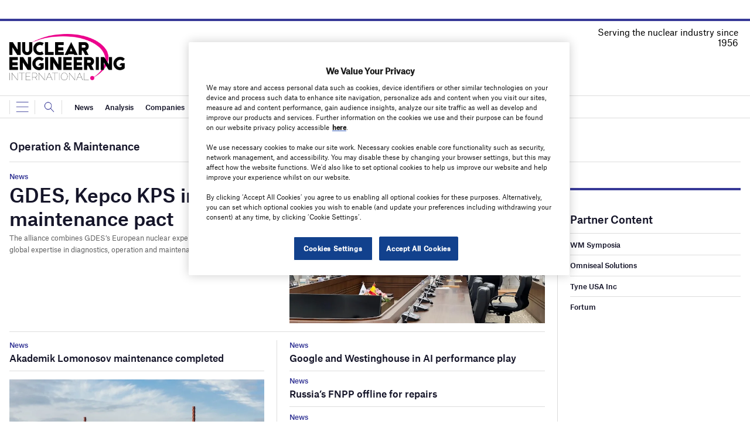

--- FILE ---
content_type: text/html; charset=utf-8
request_url: https://www.google.com/recaptcha/api2/anchor?ar=1&k=6LcjyIcUAAAAAHxgr_9sxzhGCxAjuNmo9c0RzZos&co=aHR0cHM6Ly93d3cubmVpbWFnYXppbmUuY29tOjQ0Mw..&hl=en&v=PoyoqOPhxBO7pBk68S4YbpHZ&size=normal&anchor-ms=20000&execute-ms=30000&cb=2lpstkn22d0n
body_size: 49140
content:
<!DOCTYPE HTML><html dir="ltr" lang="en"><head><meta http-equiv="Content-Type" content="text/html; charset=UTF-8">
<meta http-equiv="X-UA-Compatible" content="IE=edge">
<title>reCAPTCHA</title>
<style type="text/css">
/* cyrillic-ext */
@font-face {
  font-family: 'Roboto';
  font-style: normal;
  font-weight: 400;
  font-stretch: 100%;
  src: url(//fonts.gstatic.com/s/roboto/v48/KFO7CnqEu92Fr1ME7kSn66aGLdTylUAMa3GUBHMdazTgWw.woff2) format('woff2');
  unicode-range: U+0460-052F, U+1C80-1C8A, U+20B4, U+2DE0-2DFF, U+A640-A69F, U+FE2E-FE2F;
}
/* cyrillic */
@font-face {
  font-family: 'Roboto';
  font-style: normal;
  font-weight: 400;
  font-stretch: 100%;
  src: url(//fonts.gstatic.com/s/roboto/v48/KFO7CnqEu92Fr1ME7kSn66aGLdTylUAMa3iUBHMdazTgWw.woff2) format('woff2');
  unicode-range: U+0301, U+0400-045F, U+0490-0491, U+04B0-04B1, U+2116;
}
/* greek-ext */
@font-face {
  font-family: 'Roboto';
  font-style: normal;
  font-weight: 400;
  font-stretch: 100%;
  src: url(//fonts.gstatic.com/s/roboto/v48/KFO7CnqEu92Fr1ME7kSn66aGLdTylUAMa3CUBHMdazTgWw.woff2) format('woff2');
  unicode-range: U+1F00-1FFF;
}
/* greek */
@font-face {
  font-family: 'Roboto';
  font-style: normal;
  font-weight: 400;
  font-stretch: 100%;
  src: url(//fonts.gstatic.com/s/roboto/v48/KFO7CnqEu92Fr1ME7kSn66aGLdTylUAMa3-UBHMdazTgWw.woff2) format('woff2');
  unicode-range: U+0370-0377, U+037A-037F, U+0384-038A, U+038C, U+038E-03A1, U+03A3-03FF;
}
/* math */
@font-face {
  font-family: 'Roboto';
  font-style: normal;
  font-weight: 400;
  font-stretch: 100%;
  src: url(//fonts.gstatic.com/s/roboto/v48/KFO7CnqEu92Fr1ME7kSn66aGLdTylUAMawCUBHMdazTgWw.woff2) format('woff2');
  unicode-range: U+0302-0303, U+0305, U+0307-0308, U+0310, U+0312, U+0315, U+031A, U+0326-0327, U+032C, U+032F-0330, U+0332-0333, U+0338, U+033A, U+0346, U+034D, U+0391-03A1, U+03A3-03A9, U+03B1-03C9, U+03D1, U+03D5-03D6, U+03F0-03F1, U+03F4-03F5, U+2016-2017, U+2034-2038, U+203C, U+2040, U+2043, U+2047, U+2050, U+2057, U+205F, U+2070-2071, U+2074-208E, U+2090-209C, U+20D0-20DC, U+20E1, U+20E5-20EF, U+2100-2112, U+2114-2115, U+2117-2121, U+2123-214F, U+2190, U+2192, U+2194-21AE, U+21B0-21E5, U+21F1-21F2, U+21F4-2211, U+2213-2214, U+2216-22FF, U+2308-230B, U+2310, U+2319, U+231C-2321, U+2336-237A, U+237C, U+2395, U+239B-23B7, U+23D0, U+23DC-23E1, U+2474-2475, U+25AF, U+25B3, U+25B7, U+25BD, U+25C1, U+25CA, U+25CC, U+25FB, U+266D-266F, U+27C0-27FF, U+2900-2AFF, U+2B0E-2B11, U+2B30-2B4C, U+2BFE, U+3030, U+FF5B, U+FF5D, U+1D400-1D7FF, U+1EE00-1EEFF;
}
/* symbols */
@font-face {
  font-family: 'Roboto';
  font-style: normal;
  font-weight: 400;
  font-stretch: 100%;
  src: url(//fonts.gstatic.com/s/roboto/v48/KFO7CnqEu92Fr1ME7kSn66aGLdTylUAMaxKUBHMdazTgWw.woff2) format('woff2');
  unicode-range: U+0001-000C, U+000E-001F, U+007F-009F, U+20DD-20E0, U+20E2-20E4, U+2150-218F, U+2190, U+2192, U+2194-2199, U+21AF, U+21E6-21F0, U+21F3, U+2218-2219, U+2299, U+22C4-22C6, U+2300-243F, U+2440-244A, U+2460-24FF, U+25A0-27BF, U+2800-28FF, U+2921-2922, U+2981, U+29BF, U+29EB, U+2B00-2BFF, U+4DC0-4DFF, U+FFF9-FFFB, U+10140-1018E, U+10190-1019C, U+101A0, U+101D0-101FD, U+102E0-102FB, U+10E60-10E7E, U+1D2C0-1D2D3, U+1D2E0-1D37F, U+1F000-1F0FF, U+1F100-1F1AD, U+1F1E6-1F1FF, U+1F30D-1F30F, U+1F315, U+1F31C, U+1F31E, U+1F320-1F32C, U+1F336, U+1F378, U+1F37D, U+1F382, U+1F393-1F39F, U+1F3A7-1F3A8, U+1F3AC-1F3AF, U+1F3C2, U+1F3C4-1F3C6, U+1F3CA-1F3CE, U+1F3D4-1F3E0, U+1F3ED, U+1F3F1-1F3F3, U+1F3F5-1F3F7, U+1F408, U+1F415, U+1F41F, U+1F426, U+1F43F, U+1F441-1F442, U+1F444, U+1F446-1F449, U+1F44C-1F44E, U+1F453, U+1F46A, U+1F47D, U+1F4A3, U+1F4B0, U+1F4B3, U+1F4B9, U+1F4BB, U+1F4BF, U+1F4C8-1F4CB, U+1F4D6, U+1F4DA, U+1F4DF, U+1F4E3-1F4E6, U+1F4EA-1F4ED, U+1F4F7, U+1F4F9-1F4FB, U+1F4FD-1F4FE, U+1F503, U+1F507-1F50B, U+1F50D, U+1F512-1F513, U+1F53E-1F54A, U+1F54F-1F5FA, U+1F610, U+1F650-1F67F, U+1F687, U+1F68D, U+1F691, U+1F694, U+1F698, U+1F6AD, U+1F6B2, U+1F6B9-1F6BA, U+1F6BC, U+1F6C6-1F6CF, U+1F6D3-1F6D7, U+1F6E0-1F6EA, U+1F6F0-1F6F3, U+1F6F7-1F6FC, U+1F700-1F7FF, U+1F800-1F80B, U+1F810-1F847, U+1F850-1F859, U+1F860-1F887, U+1F890-1F8AD, U+1F8B0-1F8BB, U+1F8C0-1F8C1, U+1F900-1F90B, U+1F93B, U+1F946, U+1F984, U+1F996, U+1F9E9, U+1FA00-1FA6F, U+1FA70-1FA7C, U+1FA80-1FA89, U+1FA8F-1FAC6, U+1FACE-1FADC, U+1FADF-1FAE9, U+1FAF0-1FAF8, U+1FB00-1FBFF;
}
/* vietnamese */
@font-face {
  font-family: 'Roboto';
  font-style: normal;
  font-weight: 400;
  font-stretch: 100%;
  src: url(//fonts.gstatic.com/s/roboto/v48/KFO7CnqEu92Fr1ME7kSn66aGLdTylUAMa3OUBHMdazTgWw.woff2) format('woff2');
  unicode-range: U+0102-0103, U+0110-0111, U+0128-0129, U+0168-0169, U+01A0-01A1, U+01AF-01B0, U+0300-0301, U+0303-0304, U+0308-0309, U+0323, U+0329, U+1EA0-1EF9, U+20AB;
}
/* latin-ext */
@font-face {
  font-family: 'Roboto';
  font-style: normal;
  font-weight: 400;
  font-stretch: 100%;
  src: url(//fonts.gstatic.com/s/roboto/v48/KFO7CnqEu92Fr1ME7kSn66aGLdTylUAMa3KUBHMdazTgWw.woff2) format('woff2');
  unicode-range: U+0100-02BA, U+02BD-02C5, U+02C7-02CC, U+02CE-02D7, U+02DD-02FF, U+0304, U+0308, U+0329, U+1D00-1DBF, U+1E00-1E9F, U+1EF2-1EFF, U+2020, U+20A0-20AB, U+20AD-20C0, U+2113, U+2C60-2C7F, U+A720-A7FF;
}
/* latin */
@font-face {
  font-family: 'Roboto';
  font-style: normal;
  font-weight: 400;
  font-stretch: 100%;
  src: url(//fonts.gstatic.com/s/roboto/v48/KFO7CnqEu92Fr1ME7kSn66aGLdTylUAMa3yUBHMdazQ.woff2) format('woff2');
  unicode-range: U+0000-00FF, U+0131, U+0152-0153, U+02BB-02BC, U+02C6, U+02DA, U+02DC, U+0304, U+0308, U+0329, U+2000-206F, U+20AC, U+2122, U+2191, U+2193, U+2212, U+2215, U+FEFF, U+FFFD;
}
/* cyrillic-ext */
@font-face {
  font-family: 'Roboto';
  font-style: normal;
  font-weight: 500;
  font-stretch: 100%;
  src: url(//fonts.gstatic.com/s/roboto/v48/KFO7CnqEu92Fr1ME7kSn66aGLdTylUAMa3GUBHMdazTgWw.woff2) format('woff2');
  unicode-range: U+0460-052F, U+1C80-1C8A, U+20B4, U+2DE0-2DFF, U+A640-A69F, U+FE2E-FE2F;
}
/* cyrillic */
@font-face {
  font-family: 'Roboto';
  font-style: normal;
  font-weight: 500;
  font-stretch: 100%;
  src: url(//fonts.gstatic.com/s/roboto/v48/KFO7CnqEu92Fr1ME7kSn66aGLdTylUAMa3iUBHMdazTgWw.woff2) format('woff2');
  unicode-range: U+0301, U+0400-045F, U+0490-0491, U+04B0-04B1, U+2116;
}
/* greek-ext */
@font-face {
  font-family: 'Roboto';
  font-style: normal;
  font-weight: 500;
  font-stretch: 100%;
  src: url(//fonts.gstatic.com/s/roboto/v48/KFO7CnqEu92Fr1ME7kSn66aGLdTylUAMa3CUBHMdazTgWw.woff2) format('woff2');
  unicode-range: U+1F00-1FFF;
}
/* greek */
@font-face {
  font-family: 'Roboto';
  font-style: normal;
  font-weight: 500;
  font-stretch: 100%;
  src: url(//fonts.gstatic.com/s/roboto/v48/KFO7CnqEu92Fr1ME7kSn66aGLdTylUAMa3-UBHMdazTgWw.woff2) format('woff2');
  unicode-range: U+0370-0377, U+037A-037F, U+0384-038A, U+038C, U+038E-03A1, U+03A3-03FF;
}
/* math */
@font-face {
  font-family: 'Roboto';
  font-style: normal;
  font-weight: 500;
  font-stretch: 100%;
  src: url(//fonts.gstatic.com/s/roboto/v48/KFO7CnqEu92Fr1ME7kSn66aGLdTylUAMawCUBHMdazTgWw.woff2) format('woff2');
  unicode-range: U+0302-0303, U+0305, U+0307-0308, U+0310, U+0312, U+0315, U+031A, U+0326-0327, U+032C, U+032F-0330, U+0332-0333, U+0338, U+033A, U+0346, U+034D, U+0391-03A1, U+03A3-03A9, U+03B1-03C9, U+03D1, U+03D5-03D6, U+03F0-03F1, U+03F4-03F5, U+2016-2017, U+2034-2038, U+203C, U+2040, U+2043, U+2047, U+2050, U+2057, U+205F, U+2070-2071, U+2074-208E, U+2090-209C, U+20D0-20DC, U+20E1, U+20E5-20EF, U+2100-2112, U+2114-2115, U+2117-2121, U+2123-214F, U+2190, U+2192, U+2194-21AE, U+21B0-21E5, U+21F1-21F2, U+21F4-2211, U+2213-2214, U+2216-22FF, U+2308-230B, U+2310, U+2319, U+231C-2321, U+2336-237A, U+237C, U+2395, U+239B-23B7, U+23D0, U+23DC-23E1, U+2474-2475, U+25AF, U+25B3, U+25B7, U+25BD, U+25C1, U+25CA, U+25CC, U+25FB, U+266D-266F, U+27C0-27FF, U+2900-2AFF, U+2B0E-2B11, U+2B30-2B4C, U+2BFE, U+3030, U+FF5B, U+FF5D, U+1D400-1D7FF, U+1EE00-1EEFF;
}
/* symbols */
@font-face {
  font-family: 'Roboto';
  font-style: normal;
  font-weight: 500;
  font-stretch: 100%;
  src: url(//fonts.gstatic.com/s/roboto/v48/KFO7CnqEu92Fr1ME7kSn66aGLdTylUAMaxKUBHMdazTgWw.woff2) format('woff2');
  unicode-range: U+0001-000C, U+000E-001F, U+007F-009F, U+20DD-20E0, U+20E2-20E4, U+2150-218F, U+2190, U+2192, U+2194-2199, U+21AF, U+21E6-21F0, U+21F3, U+2218-2219, U+2299, U+22C4-22C6, U+2300-243F, U+2440-244A, U+2460-24FF, U+25A0-27BF, U+2800-28FF, U+2921-2922, U+2981, U+29BF, U+29EB, U+2B00-2BFF, U+4DC0-4DFF, U+FFF9-FFFB, U+10140-1018E, U+10190-1019C, U+101A0, U+101D0-101FD, U+102E0-102FB, U+10E60-10E7E, U+1D2C0-1D2D3, U+1D2E0-1D37F, U+1F000-1F0FF, U+1F100-1F1AD, U+1F1E6-1F1FF, U+1F30D-1F30F, U+1F315, U+1F31C, U+1F31E, U+1F320-1F32C, U+1F336, U+1F378, U+1F37D, U+1F382, U+1F393-1F39F, U+1F3A7-1F3A8, U+1F3AC-1F3AF, U+1F3C2, U+1F3C4-1F3C6, U+1F3CA-1F3CE, U+1F3D4-1F3E0, U+1F3ED, U+1F3F1-1F3F3, U+1F3F5-1F3F7, U+1F408, U+1F415, U+1F41F, U+1F426, U+1F43F, U+1F441-1F442, U+1F444, U+1F446-1F449, U+1F44C-1F44E, U+1F453, U+1F46A, U+1F47D, U+1F4A3, U+1F4B0, U+1F4B3, U+1F4B9, U+1F4BB, U+1F4BF, U+1F4C8-1F4CB, U+1F4D6, U+1F4DA, U+1F4DF, U+1F4E3-1F4E6, U+1F4EA-1F4ED, U+1F4F7, U+1F4F9-1F4FB, U+1F4FD-1F4FE, U+1F503, U+1F507-1F50B, U+1F50D, U+1F512-1F513, U+1F53E-1F54A, U+1F54F-1F5FA, U+1F610, U+1F650-1F67F, U+1F687, U+1F68D, U+1F691, U+1F694, U+1F698, U+1F6AD, U+1F6B2, U+1F6B9-1F6BA, U+1F6BC, U+1F6C6-1F6CF, U+1F6D3-1F6D7, U+1F6E0-1F6EA, U+1F6F0-1F6F3, U+1F6F7-1F6FC, U+1F700-1F7FF, U+1F800-1F80B, U+1F810-1F847, U+1F850-1F859, U+1F860-1F887, U+1F890-1F8AD, U+1F8B0-1F8BB, U+1F8C0-1F8C1, U+1F900-1F90B, U+1F93B, U+1F946, U+1F984, U+1F996, U+1F9E9, U+1FA00-1FA6F, U+1FA70-1FA7C, U+1FA80-1FA89, U+1FA8F-1FAC6, U+1FACE-1FADC, U+1FADF-1FAE9, U+1FAF0-1FAF8, U+1FB00-1FBFF;
}
/* vietnamese */
@font-face {
  font-family: 'Roboto';
  font-style: normal;
  font-weight: 500;
  font-stretch: 100%;
  src: url(//fonts.gstatic.com/s/roboto/v48/KFO7CnqEu92Fr1ME7kSn66aGLdTylUAMa3OUBHMdazTgWw.woff2) format('woff2');
  unicode-range: U+0102-0103, U+0110-0111, U+0128-0129, U+0168-0169, U+01A0-01A1, U+01AF-01B0, U+0300-0301, U+0303-0304, U+0308-0309, U+0323, U+0329, U+1EA0-1EF9, U+20AB;
}
/* latin-ext */
@font-face {
  font-family: 'Roboto';
  font-style: normal;
  font-weight: 500;
  font-stretch: 100%;
  src: url(//fonts.gstatic.com/s/roboto/v48/KFO7CnqEu92Fr1ME7kSn66aGLdTylUAMa3KUBHMdazTgWw.woff2) format('woff2');
  unicode-range: U+0100-02BA, U+02BD-02C5, U+02C7-02CC, U+02CE-02D7, U+02DD-02FF, U+0304, U+0308, U+0329, U+1D00-1DBF, U+1E00-1E9F, U+1EF2-1EFF, U+2020, U+20A0-20AB, U+20AD-20C0, U+2113, U+2C60-2C7F, U+A720-A7FF;
}
/* latin */
@font-face {
  font-family: 'Roboto';
  font-style: normal;
  font-weight: 500;
  font-stretch: 100%;
  src: url(//fonts.gstatic.com/s/roboto/v48/KFO7CnqEu92Fr1ME7kSn66aGLdTylUAMa3yUBHMdazQ.woff2) format('woff2');
  unicode-range: U+0000-00FF, U+0131, U+0152-0153, U+02BB-02BC, U+02C6, U+02DA, U+02DC, U+0304, U+0308, U+0329, U+2000-206F, U+20AC, U+2122, U+2191, U+2193, U+2212, U+2215, U+FEFF, U+FFFD;
}
/* cyrillic-ext */
@font-face {
  font-family: 'Roboto';
  font-style: normal;
  font-weight: 900;
  font-stretch: 100%;
  src: url(//fonts.gstatic.com/s/roboto/v48/KFO7CnqEu92Fr1ME7kSn66aGLdTylUAMa3GUBHMdazTgWw.woff2) format('woff2');
  unicode-range: U+0460-052F, U+1C80-1C8A, U+20B4, U+2DE0-2DFF, U+A640-A69F, U+FE2E-FE2F;
}
/* cyrillic */
@font-face {
  font-family: 'Roboto';
  font-style: normal;
  font-weight: 900;
  font-stretch: 100%;
  src: url(//fonts.gstatic.com/s/roboto/v48/KFO7CnqEu92Fr1ME7kSn66aGLdTylUAMa3iUBHMdazTgWw.woff2) format('woff2');
  unicode-range: U+0301, U+0400-045F, U+0490-0491, U+04B0-04B1, U+2116;
}
/* greek-ext */
@font-face {
  font-family: 'Roboto';
  font-style: normal;
  font-weight: 900;
  font-stretch: 100%;
  src: url(//fonts.gstatic.com/s/roboto/v48/KFO7CnqEu92Fr1ME7kSn66aGLdTylUAMa3CUBHMdazTgWw.woff2) format('woff2');
  unicode-range: U+1F00-1FFF;
}
/* greek */
@font-face {
  font-family: 'Roboto';
  font-style: normal;
  font-weight: 900;
  font-stretch: 100%;
  src: url(//fonts.gstatic.com/s/roboto/v48/KFO7CnqEu92Fr1ME7kSn66aGLdTylUAMa3-UBHMdazTgWw.woff2) format('woff2');
  unicode-range: U+0370-0377, U+037A-037F, U+0384-038A, U+038C, U+038E-03A1, U+03A3-03FF;
}
/* math */
@font-face {
  font-family: 'Roboto';
  font-style: normal;
  font-weight: 900;
  font-stretch: 100%;
  src: url(//fonts.gstatic.com/s/roboto/v48/KFO7CnqEu92Fr1ME7kSn66aGLdTylUAMawCUBHMdazTgWw.woff2) format('woff2');
  unicode-range: U+0302-0303, U+0305, U+0307-0308, U+0310, U+0312, U+0315, U+031A, U+0326-0327, U+032C, U+032F-0330, U+0332-0333, U+0338, U+033A, U+0346, U+034D, U+0391-03A1, U+03A3-03A9, U+03B1-03C9, U+03D1, U+03D5-03D6, U+03F0-03F1, U+03F4-03F5, U+2016-2017, U+2034-2038, U+203C, U+2040, U+2043, U+2047, U+2050, U+2057, U+205F, U+2070-2071, U+2074-208E, U+2090-209C, U+20D0-20DC, U+20E1, U+20E5-20EF, U+2100-2112, U+2114-2115, U+2117-2121, U+2123-214F, U+2190, U+2192, U+2194-21AE, U+21B0-21E5, U+21F1-21F2, U+21F4-2211, U+2213-2214, U+2216-22FF, U+2308-230B, U+2310, U+2319, U+231C-2321, U+2336-237A, U+237C, U+2395, U+239B-23B7, U+23D0, U+23DC-23E1, U+2474-2475, U+25AF, U+25B3, U+25B7, U+25BD, U+25C1, U+25CA, U+25CC, U+25FB, U+266D-266F, U+27C0-27FF, U+2900-2AFF, U+2B0E-2B11, U+2B30-2B4C, U+2BFE, U+3030, U+FF5B, U+FF5D, U+1D400-1D7FF, U+1EE00-1EEFF;
}
/* symbols */
@font-face {
  font-family: 'Roboto';
  font-style: normal;
  font-weight: 900;
  font-stretch: 100%;
  src: url(//fonts.gstatic.com/s/roboto/v48/KFO7CnqEu92Fr1ME7kSn66aGLdTylUAMaxKUBHMdazTgWw.woff2) format('woff2');
  unicode-range: U+0001-000C, U+000E-001F, U+007F-009F, U+20DD-20E0, U+20E2-20E4, U+2150-218F, U+2190, U+2192, U+2194-2199, U+21AF, U+21E6-21F0, U+21F3, U+2218-2219, U+2299, U+22C4-22C6, U+2300-243F, U+2440-244A, U+2460-24FF, U+25A0-27BF, U+2800-28FF, U+2921-2922, U+2981, U+29BF, U+29EB, U+2B00-2BFF, U+4DC0-4DFF, U+FFF9-FFFB, U+10140-1018E, U+10190-1019C, U+101A0, U+101D0-101FD, U+102E0-102FB, U+10E60-10E7E, U+1D2C0-1D2D3, U+1D2E0-1D37F, U+1F000-1F0FF, U+1F100-1F1AD, U+1F1E6-1F1FF, U+1F30D-1F30F, U+1F315, U+1F31C, U+1F31E, U+1F320-1F32C, U+1F336, U+1F378, U+1F37D, U+1F382, U+1F393-1F39F, U+1F3A7-1F3A8, U+1F3AC-1F3AF, U+1F3C2, U+1F3C4-1F3C6, U+1F3CA-1F3CE, U+1F3D4-1F3E0, U+1F3ED, U+1F3F1-1F3F3, U+1F3F5-1F3F7, U+1F408, U+1F415, U+1F41F, U+1F426, U+1F43F, U+1F441-1F442, U+1F444, U+1F446-1F449, U+1F44C-1F44E, U+1F453, U+1F46A, U+1F47D, U+1F4A3, U+1F4B0, U+1F4B3, U+1F4B9, U+1F4BB, U+1F4BF, U+1F4C8-1F4CB, U+1F4D6, U+1F4DA, U+1F4DF, U+1F4E3-1F4E6, U+1F4EA-1F4ED, U+1F4F7, U+1F4F9-1F4FB, U+1F4FD-1F4FE, U+1F503, U+1F507-1F50B, U+1F50D, U+1F512-1F513, U+1F53E-1F54A, U+1F54F-1F5FA, U+1F610, U+1F650-1F67F, U+1F687, U+1F68D, U+1F691, U+1F694, U+1F698, U+1F6AD, U+1F6B2, U+1F6B9-1F6BA, U+1F6BC, U+1F6C6-1F6CF, U+1F6D3-1F6D7, U+1F6E0-1F6EA, U+1F6F0-1F6F3, U+1F6F7-1F6FC, U+1F700-1F7FF, U+1F800-1F80B, U+1F810-1F847, U+1F850-1F859, U+1F860-1F887, U+1F890-1F8AD, U+1F8B0-1F8BB, U+1F8C0-1F8C1, U+1F900-1F90B, U+1F93B, U+1F946, U+1F984, U+1F996, U+1F9E9, U+1FA00-1FA6F, U+1FA70-1FA7C, U+1FA80-1FA89, U+1FA8F-1FAC6, U+1FACE-1FADC, U+1FADF-1FAE9, U+1FAF0-1FAF8, U+1FB00-1FBFF;
}
/* vietnamese */
@font-face {
  font-family: 'Roboto';
  font-style: normal;
  font-weight: 900;
  font-stretch: 100%;
  src: url(//fonts.gstatic.com/s/roboto/v48/KFO7CnqEu92Fr1ME7kSn66aGLdTylUAMa3OUBHMdazTgWw.woff2) format('woff2');
  unicode-range: U+0102-0103, U+0110-0111, U+0128-0129, U+0168-0169, U+01A0-01A1, U+01AF-01B0, U+0300-0301, U+0303-0304, U+0308-0309, U+0323, U+0329, U+1EA0-1EF9, U+20AB;
}
/* latin-ext */
@font-face {
  font-family: 'Roboto';
  font-style: normal;
  font-weight: 900;
  font-stretch: 100%;
  src: url(//fonts.gstatic.com/s/roboto/v48/KFO7CnqEu92Fr1ME7kSn66aGLdTylUAMa3KUBHMdazTgWw.woff2) format('woff2');
  unicode-range: U+0100-02BA, U+02BD-02C5, U+02C7-02CC, U+02CE-02D7, U+02DD-02FF, U+0304, U+0308, U+0329, U+1D00-1DBF, U+1E00-1E9F, U+1EF2-1EFF, U+2020, U+20A0-20AB, U+20AD-20C0, U+2113, U+2C60-2C7F, U+A720-A7FF;
}
/* latin */
@font-face {
  font-family: 'Roboto';
  font-style: normal;
  font-weight: 900;
  font-stretch: 100%;
  src: url(//fonts.gstatic.com/s/roboto/v48/KFO7CnqEu92Fr1ME7kSn66aGLdTylUAMa3yUBHMdazQ.woff2) format('woff2');
  unicode-range: U+0000-00FF, U+0131, U+0152-0153, U+02BB-02BC, U+02C6, U+02DA, U+02DC, U+0304, U+0308, U+0329, U+2000-206F, U+20AC, U+2122, U+2191, U+2193, U+2212, U+2215, U+FEFF, U+FFFD;
}

</style>
<link rel="stylesheet" type="text/css" href="https://www.gstatic.com/recaptcha/releases/PoyoqOPhxBO7pBk68S4YbpHZ/styles__ltr.css">
<script nonce="-GzeP6B0X3GSrM_a1duVqQ" type="text/javascript">window['__recaptcha_api'] = 'https://www.google.com/recaptcha/api2/';</script>
<script type="text/javascript" src="https://www.gstatic.com/recaptcha/releases/PoyoqOPhxBO7pBk68S4YbpHZ/recaptcha__en.js" nonce="-GzeP6B0X3GSrM_a1duVqQ">
      
    </script></head>
<body><div id="rc-anchor-alert" class="rc-anchor-alert"></div>
<input type="hidden" id="recaptcha-token" value="[base64]">
<script type="text/javascript" nonce="-GzeP6B0X3GSrM_a1duVqQ">
      recaptcha.anchor.Main.init("[\x22ainput\x22,[\x22bgdata\x22,\x22\x22,\[base64]/[base64]/[base64]/[base64]/[base64]/[base64]/KGcoTywyNTMsTy5PKSxVRyhPLEMpKTpnKE8sMjUzLEMpLE8pKSxsKSksTykpfSxieT1mdW5jdGlvbihDLE8sdSxsKXtmb3IobD0odT1SKEMpLDApO08+MDtPLS0pbD1sPDw4fFooQyk7ZyhDLHUsbCl9LFVHPWZ1bmN0aW9uKEMsTyl7Qy5pLmxlbmd0aD4xMDQ/[base64]/[base64]/[base64]/[base64]/[base64]/[base64]/[base64]\\u003d\x22,\[base64]\\u003d\\u003d\x22,\x22d8ObwqA4w69Zw73CscOsw6zCg3B6cRvDp8OdXllCX8KVw7c1HUXCisOPwpjCrAVFw5cifUkkwqYew7LCm8Kkwq8OwoLCu8O3wrxSwo4iw6JjB1/DpClzIBFnw7Y/VFRKHMK7wofDgBB5THUnwqLDjcKrNw8mNEYJwpDDpcKdw6bCosOwwrAGw4LDn8OZwptnUsKYw5HDrsKLwrbCgHNHw5jClMK8f8O/M8Kpw6DDpcORRcOpbDwNRgrDoSU/w7IqwrbDk03DqAzCncOKw5TDky3DscOcSQXDqhtnwq4/O8OrHkTDqFTCumtHJMOMFDbCpBFww4DCuxcKw5HChx/DoVtMwpJBfjo3woEUwp9QWCDDlUV5dcOiw4EVwr/DhsKEHMOyR8Klw5rDmsO/ZnBmw5bDncK0w4NOw5rCs3PCuMO2w4lKwrRsw4/DosOZw5kmQi7Cpjgrwp0xw67DucOQwocKNkZawpRhw4PDnRbCusOAw5Y6wqx7wqIYZcOwwp/[base64]/CisO7dT7CrzwVFcKDMELCp8O5w6c+McKfw6NIE8KPEMKyw6jDtMKawpTCssOxw7xWcMKIwqMsNSQQwprCtMOXMxJdeitTwpUPwopWYcKGcMK4w49zBMKKwrM9w51BwpbCsmo8w6Vow70VIXouwobCsER/YMOhw7Jrw74Lw7VzU8OHw5jDpsK/w4A8RMO7M0PDsgPDs8ORwr3DqE/CqHbDmcKTw6TCszvDui/DtAXDssKLwqHCv8OdAsKAw5M/[base64]/DgTDqcK7WHB1B8ODUQXDhcKmZMO/[base64]/wq0Uw5fCh1bClcKZI1jCu8KRbsK/N1fDv3rDlxJpwox5w5RewpbCo1vDgcKQV0zCgsOfKBzDigHDq28cw5vDuQcbwq8Jw4nCsRMbwot9XMKdMsK6wrLDjBcpw5XCucOoU8OSwqR1w5sWwqHCvH1VJXbDqVrChsKbw5DCuULDhl8eUig9OsKXwqlCwq3DgsK/w6/CpnHDtCYiwq01QcOnwoPDj8Khw6rCvxsWwoUJJMKzwp/ClsORQEgJw48HAsOUVMKDwqMOVTbDhGg/w7XCisK+XHUOL07Ck8KREMOnwojDicKaGMK6w4c2F8OCfxDDl1nDq8KJbMOGw4TCjsKgwrxqTgUBw6ZMWWnDicO5w4l7OQXDnxbCscKlw59FXRMjw6PCuUUOwp0mOwXCm8ONw4/ClmoVwr89wp7ComvDoABgw6TDszDDgsK7w50ZS8K2wrDDhWPDkT/[base64]/wpJUwqXCncOZw5JPw6N+w44Rw73CpQpzw4kKwpYBw7YVScKjVsKkTMKGw7oWNcKDw65af8O7w58UwqV0wrYxw5LCp8OvA8ONw63Cjzkywq5Yw44xfCBAw6jDp8KOwrbDnzPCo8O/ZMKBwpgzdMKCwqJhAHrCrsOGw5vCvxrCusOBOMKSw43CvEDCg8O3w78UwonDvC5beQsRUcO8woAzwrfCmsKRXcOowozCo8KdwrnCk8OtL2ACFcKWFMKeaQgYJGbCr2l4w4AIS3rDkcKmU8OIfsKCw70ow6DCuzJxwo/Cl8KzIsOAdxjDmMK2w6JdSQfCusKUaVR6wpIwfsOqw4Mdw6PDmCLCrw3CrCHDrMOQP8KNwqXDpgbDusKvwr7ClAlBEsOBA8Ksw4bDmnjCqcKresOHw6rCocK8Ln14wpHChlvDuhXCtEA/WcOnU1duHMOww6TDuMKua2zCjjrDuBLCh8Kvw794wrc9bsOdw7bDusKLw7ArwrBfIMOFbGhMwrNpUmnDh8OwfMONw5nCtkoPBwvCjhHCscKMw6DCmMKUw7LCrQ4Iw6bDo3zCjMOCw74awovCryFuCcOcGsOuwrrCu8OfLFDCqy0LwpPCoMOPwppzw7rDoE/DisKGQSE9Bi9bZmg3WcK5w43DomwJbsK7wpBtGcOeVRXCtMOCwoPDncOuwqJlQUx/NikTezI3XcK/w799L1zDlsKCEsOsw4NKIn3DkFTCjBnCs8OywojDtwU8Ulw4woRUbzjCjjV1w559KsKyw5XDs3LClMOFw4BqwrzCusKJTcKzbUXCqMO+w5zCmMKycMONwqDCrMKzw6dUwrIewr8ywofCrcORwooRwq/DuMKVw6PCoiRcAcO1ecO8WT7DtUE3w6PCqlQqw4TDqQQqwrc/w6fCrSjDo3oeJ8KfwrBIGsOoHMO7PMOawrgUw7bCmzjCgsKePmQ/FyvDqWPChXh1wrZcYsO3XkBjdcO+wpnDn3sawo5XwqTDmi9Qw6fCt0YkZVnCusOzwpp+f8ODw4HCicOuwpBIDX/CtW8fM3QeG8OaCHdCWWTDscOxZgwrQk5owobDv8OfwpbDu8O+QHpLfcKgwrIMwqA3w7/DtMKZPxbDmx9ZXcOfAhPCjcKafgfDocOIJsKFw4FOwrrDtj3DgBXCswHCjHPCs0vDvMO2EkEJw4Few7UHSMK6MsKLHwFtPwzCqRTDozTCk1bDjGrDgsKpwqRdwpvCrcKoNHTDnDHCj8KeIHfCpVjDiMOuwqo7SsOCBl8pwoDCl2/DmE/DqMKuYsKiwprDlSxFWH3DiHDDnV7ConErehLDhsOuw54iwpfCvsKTeQHCjA1fMDfDrcKRwp/DsVPDk8OfWyfDqsOPRlh0w5FAw7bDuMKRK2zCncOwcTMcX8KoFVHDmhXDhMOBPUDDpx8aDcK5wqPCv8KmWsOhw4PCkiBiwrsqwpV3CynCqsOrKcKMw7VJY3hgHWhXDMKQWxVHA3zDtGJ8QRRFwo3DriTChMKywo/[base64]/Dg8OxLMO8w609FjIQwqnCkEttfTLCkxoVdkMgw6QYwrbDh8OZw4dXCzkuaiw8wrjDkGLCrWQsaMKtJQLDvMOfaCTDqkjDrsK1TwpeJsKjw7TDrxk5w7rCoMKIb8OVw7jCrsK/w4Ftw5DDlMKGWh/Cl0JnwpPDqsOzw4MBXw3DiMOAXMKWw70BC8O/w6TCscO6wp7CqMOCE8O5wrHDrMK6RhsyYRVMHms5wqM9akY1WWcuIsOmFsKeR3bDj8OGASE4w7/DnhrDoMK2FcOFF8O8wqLCtW4STDZMw5lLAsOdw5wDGcO/w4jDkFTClTUZw7bDj1tlw7BlbFVSw7vCrcO3LW3DtsKEDMOGXMKwbsKdw5rCj3vDtMKEBcO/IRrDqj/[base64]/w4bDgMOFw7svwpzCg8OmU1cSw4zCpTDClB7CuWAKUh8sTwEtwq/CnsO3wpVOw6rCt8KbM1fDv8ONSRvCqA7DozDDuyZVw6I3w5zChBp0wpnCqiRUAXjCiQQ7T0PDlyUBw6vDqsOQMsKIw5XCrMO/L8OvO8OLw4smw4V2wqLDmTXClgBMwpHDjTAYwr3CoSnCnsOwJ8OkOXxuIMOMGhU+wpzCosOsw6tyR8KMZDHCty3DmGrChcK7DFVKd8OAw53ClxzCvcOxwp/Cg2FISFzCgMOmw43CscOawrLCnTkawqfDlsOJwq1hw6cDwpEFX3cMw4DDqcOKGF3CosOeXW7Dix/DkcOiNWxuwp0Kwrhqw6VJwoTDkyYzw7wHcsOqwrUSw6DDpC0rHsOdwoLDtsK/esO3bldyeVpEVD7Cj8K8S8ORSMOlw58ka8OqHsODZsKZMcKswoTCpVPDsBtvZAzCgsKwah3DrsOAw7LChMO9fCTDk8O3czVXW1/Dg0tHwrfCuMOwa8Ocf8O8w4jDgTvCrU9ww4zDpcKTAjrDpVkgQy7Ck0AuAT1WYivCskBpwrUzwqkHVQt+wotKCsKvY8KSA8KJwqrCr8Kew7zClDvCq21cw5sNwq8tKjnDgUvCv0VyMsOOw71xUybCpMKOf8KuB8OSRcKoSsORw7/[base64]/[base64]/PwZHwrvCusKydxrCuHwZw4nCuwoCWsKvaMKCw6BGwpdbZFUNwoXCggTCmcK8JGdXZzkweHrDsMOpTmXDuhHCgkkSS8O1w73CqcKDKjVMwrgzwpvCizFidHrDoRgXwq9hwq9rWE0/c8Oew7nCqcKbwr9hw6LDjcKuICfCs8OFwrlawpbCvz7ChsKFNh/[base64]/DCHDpsOYdk8AJcOdE8Oxw7djcijDscKseMOJVzzDjlvCgsOJw5zCoGBwwrk6w4Jiw7jCux7DrsOERRg7wqwawqrDksKbwqnCh8K4wrB+w7DDn8KDw5fDqMK7wrbDpBnCjn5OFS0zwrHDv8Oaw7AcV2MTXEfDjSMFZsKiw5g9w5HDm8KHw6jDr8O/w6EEw5EOD8O4wrwHw4ddfsOPwq/ChijCm8KGworDisOJHsOWesONwr4aOMOvWMKUSmfCssOhw63DnCnDrcK1wokVw6LCk8Kzwr7DrHJewqPCnsO0HsOhG8OoY8OFQMOnw4Fyw4TDmMOgw6nDvsOIw5fDhMK2ccK7w7F+wopeFcOOw60JwqzDmzQeSVUVw5Rdwrk2JgB1T8OswoLClcKFw5LCoC/DpywVJMKcW8OqUsO6w7TChsOFDj/DlkVuFj3DkMOHN8OMAWEgdcO/RGvDlMOeW8KTwrvCrMOOGMKGw6vDvj7DjSjChXTCpcOQw5DDjMKVFVI5DltNIRLCtsOcw5XCqcKRwoDDn8OOQMOnUx01GHQ1wogCdsO/KQHDh8KEwp4lw63CsXIxwq/CocKWwr3CqjXCjMOtw73DqcKrwoxJwohjPcK4wqvDlcO/F8OyM8OpwqnCosKnH1/Cvm/Dk2HCrcKWw5d9QBlzI8OMw78+asKMw6/ChMO4PmvDo8KPXcOXwobCpcKYSsO+KDYafjvCiMOtHcKia1sKw6/CrA8iE8O3PCBOwpnDp8OTWH/CmsKqw59NPcOXQsO3wooJw5IwZ8Okw6UeLlF4X15QNXzDkMK2CMK/bH/DtMKtccOdZGErwqTCisOiG8O0ZAXDlMO5w743UsKiw7gjwp0QFQswF8OGJRvCgSzCq8KGXsOpdnTCj8Oqwqc+wpsRw7nCqsOlwpfDqC0hwpZxwoEaXsKVWsO+ezwmH8KOw5zDnj5XVyHDr8KxVmtkYsKECCw/wpsFTgHDh8KhF8KXYxTDs3DCnHATCsOXwpoOTSAhAHHDu8OKNnfCqsO2wrZpJsKjw5LDh8OSV8KUfsKfwpXDpsKIwpHDnyYyw7rClsOWaMKWccKTVMK2DG/CjWvDhsOAPcOTHB4twoxhw7bCj1LDo1U9LcKaMGLCrXwBw7UyKEzDr3vDtnfCpTDCq8Onw7DDjcO5wpfClRHDlX/[base64]/CnsKMNsOIUiNuSwQDaGQYecKeT8KbwqnDjMKSwp4kw7/CmsOCw5lzRMOqTMOaLcOLw5odwpzDl8OKwqTCs8OpwoEgYRDCq1fCnMOGenjCv8KIw5LDgyHCvWvCnsKnwrNcKcOrd8OGw5nCnXbDrC5/wp3DucKoVMOvw7DCocOfwr5WIcO1w4nDvsOkdMKjw5wON8KIbF/CkMKvw5HDnxEkw5fDlsOJXn3DuV3Dh8K5wp83w6YiEsOSw4hkVcKuSTfCqcO8PzvCqjXDjSVkM8OMZGPCkFnCpT7DlnbCpzzDkDkjVcOQSsK8wqfCm8KgwoPDuVjDpl/CoV/Cq8Ohw6MHLjnDqznCjjfCtsKCFMOQw4dkw4EPd8KHNk1Lw55WfHF4wozCgsOyKcKcKj/CvHLCosONwq3Cii9BwprDkEXDsUIaFQvDlTU5UgXDusOKKcOdw4g2woYawrsvQitBIkDCo8KpwrzClkxYwqPCrAHCnTXDn8Kmw5U8bW8yfMK2w57Dk8KhUcOvw5xkwqIMw4hxAMKgwrlPw4oaw4FpFMOXGANUUMOqw6ZrwqHCqcO+wogow67DoA/[base64]/DoMOfcsKTw5bCm8KzwoZYw4BIKsKkw6pwwoAdTGNiQUhxC8K/amLDusKffcK/[base64]/[base64]/DtFPCgsKbw5Viw4A0Glo9CcK5wqrCqwDCj8OTwo/CqRdcOWxeegfDhkhPw67DsC09wppqKXjCp8K2w6PChcO/QGDDoiPDgcKJKMOeFkkJw73Dg8O+wozCvHEbH8OWAsODw5/CuE/CohPDh0TCqR7CuQZWD8K5M3Q8HzAywrNgJ8KPw6IdRsO8TwlhKUnCm1zDl8KlDTHDr1cTHMOoLSvCsMOrE0TDk8OOd8KYIikww4nDn8KhSDnCtMKpeU/DpBgZwrtIw7ldwqQZw50rwpUoOFfCpi7Cu8OFBwM+BjLCgsKuwp9vPU7Cm8OFahPCjxLDu8KeN8OiFcO3HcOXw4IXw7nDk1zDkQvDvhd8w4fCkcKDDgp8w5tuOMOGSsOWw552HsOiMXhITmVYwoosHiTCjTDCncORdEnDvMOSwp/DhMKmBAwXwoHClsOLwo7Ckn/[base64]/[base64]/[base64]/[base64]/CpkAxNV7DvgnCksOMw7d8FMOJFcKJwqh1wp1oNlLCqcKnZsKxDQlAw7bDgn5bwr5cf2DCjT5Vw4hZwrtUw7cLaDrCoiTCicKsw7vCpsOhwrHCqxzDn8OvwpFaw5Znw5QLQsK/acKTUsKXdwDCp8O3w5PDgy/CiMK9wogIw7LCsXzDp8KXwqDDr8O8wr3Cn8O6eMK7BsO6e2sEwp0ow5pYB3PDl1TDl0fCpsK6w7gITcKtT2gpw5IqWsOwQywqw4TCr8K4w4vCpsKNw6VUS8OGwr/DrwzDnsOKY8OpMS/Ci8OWaR/CrsKBw6UEw4nClMOMw4MMOibCs8KnTyA9w7/CnxQGw6rCgwJHU0shw6N/[base64]/DuMKGP8KQwoEsw5nDgX3DhFU9wpXCuS/[base64]/[base64]/CtsKjw4BIwrgQw4vDj1fDvsOSwrbCnkzDiMO+OUwSwrsbw4hFZMKrwrY9V8K4w4zDsQHDvHrDtTYDw5FEwovDuAjDv8KMaMOZw63CisOVw44RakfDqRZvw5xtwrNVw5lsw4pKfcKyMBvCrsKNw5jCssK5FVdKwrtKTTVaw5PDkU7ChzwXZsORBnPDgWzCicK6wo/Dri8nwpTDvMKQwqoNScKHwo3DuEzDnHzDijIUworDlTDDuFdSW8K6IcK1wpHDngLDgDjDs8KgwqE+wrVPL8OQw6c1w6sLX8KSwpUuD8O3VFprR8O4BsK4ZgNDw4I2wrbCvMOkwqFkwrbCgT7DqxxpcBHCih/[base64]/DtcKuwqBZch1Xw69Fw57DvcKrwopCworDvH0iwrzDkMKNFEVwwrtRw4U7w4wQw7gnEsOvw7BMAkwqG0rCqn4bGwd8wpPCjHFVBljDpEzDicKjDsOKb1fDlWh/[base64]/[base64]/by/Ci8KFHsKUFDnCqEc5PXTDocOaaRFmacOrbkjDrcKwCcK0cRDDlE4/w5HDi8OPTsODw4DDlhbDr8KzUHHCn1EDw7d4woJ/woRWVsODC0QSDRM3w6MoBB7DtMKYZ8O6wrXDj8K1woBPHCzDjF/Dull4dxDDrcOCBsO1woIaa8KaHcKmRMKewqw9VhYUbj7CqMKfw64Ewo3CnMKSwpskwqVhwppeHMK3wpMhVcKlw5VlBnDDuDVlBg3Cn3XCpAUkw73CtxHDm8Kzw5bDmBUXT8OudHMUVsOaRcO/wpPDhMKFwpEmw7jCrMK2Tm/DmhBew4bDqy1cd8K+w4BDwrzDqwnCu3ZjchEZw7DDpsOqw7lgw6Qvw4fDusOrAijDq8OhwpgBwpN0DcOlQlHCvcK9wqHDt8OmwqTCvj8Vwr/DrUZjw6E1Ti/DsMOEAxVoewg5PcOOasO9HWp7IMKrw7TDpHFrwrUlPmjDj2RUw6/CoWDDkMKwLBtww6TCmWNww6XCpARnaVLDri/CqDnCncOUwqDDjMO1cV/DiwPClcOrOSlBw7vCtHVQwp8vTcKkGsK+RDcgwoBeWcKtDW8FwrAkwoXDs8KdG8OkZCrCvxLCtXTDo2zDl8O0w4DDicOgwpVGMcOYJiV9Z044GwvCsmfChCPCtXvDlWQ6K8OlGMK9wqvDnQbCuXzDlMK/Hh/DksKIGsOLwozDpsKfVcOpTMK2w6gzBG0Uw6HDlX/Ch8Kbw7/CoDPCo2HDkC9bw43CusO0wogPfcKPw7XCqirDisOIED/[base64]/DkMOGwq/DrQ/DhTNPYTQCMRDChWjDiMKCdSgdwpbDusK5CVcjBsOYGlETw5Bcw5Z/[base64]/w6EEJRIsw4/Dr8KVM8KzTjDCu8OVw47CpcKNw6TDhcKQwqzCoCHCgMKOwpo/[base64]/[base64]/[base64]/DtyoFZsKlw6vDg8KkNMORw6B+w60UwprCkjlhw6F8HDhqeSZQPsO/C8KKw7AhwqzDgcOrwrZzNsKhwqdhKMOxwokOGCEFwrB/w7/Cp8OZAcOBwrLDgsOyw5vCjsOxUxoyUw7CrTp0HsO4wrDDqgnDowrDkkfCtcOIwoMELCXDvF3DiMKzasOmw4Y2w7Uqw53Co8OPwpxpAyDCpwgZaGc9w5TDqMKbMMKKwpLCqQIKw7ZWP2TDs8OwWMK5N8O3V8OQw6TClHQIw5TCosKsw61GwqbDvW/[base64]/w6N8VzLDnMKWwp/Dsx/CmzPDt8OQJlnCpcODe1rDgcK4w60ZwrLCnCV0wpXCm3vDmhvDt8ORw4DDiUBmw4/[base64]/DmBo5Ez1/wowpQsKSwqLDoFjDtcK1wo/Dn1deLsOlb8KFCkjDmzHCgTQUPnjDvXJcbcOsUinCucOKwothS0/ChmbClCDCisKqQ8OaEsOSw67Di8O0wp43N3Rjwp3CncOlDsKmHkMWwo8/w6/DllEfw4DCmsKfwrnCp8O+w7AwKXVBJsOhCcKaw5fCpcKVKxbCnsKOw50ycsKBwo1rwqg6w4/ChsO2L8KyIWxrbMO2TBvCn8KEdDEmwqgTwqU3cMODfsOUVUt0wqQ7w6bDi8ODbXLDucOswrHCvEF7G8KDUzMFIMONSSHChMOnUMK4SMKKN3zCtiLCgcKUQWpjUSxdw7EeNQs0w7DDgSHDpA/DkVLDgQ0xH8KfFlx/[base64]/JMOHw6HDuCEuw6XCvMKpHztbwp0YVcOFcsKawpwJFUzDtGYYaMO0GjzChMKsAMKyQETDvX7DtsOxWSwHw74DwobCiyfCjS/[base64]/[base64]/DssOrwqYAwoIpIcOiAcKJZHPCrS/CkTMXwoYDei3Dv8OLw7PCgsKww47ChMKdwpwywo49w53CmsOqwoXDnMOowrF1wobDhzfDnTViw4/DhMOww5fDvcKhw5zDqMK/AjDCmsKRVBARbMKRcsKRHwrDucK4w5Ufw4HCoMOHwpHDlDdcS8KOOMKSwrLCtcKQChfCvQVVw6/DvsKMwo/DgsKPwoE4w5wawpnDv8OMw6/Dl8KYO8O2SDLDosOEUsKUCxjDqcKuLQPCpMOFSDfCmMKFPMK7YcOPwqlZw68qwqc2wr/[base64]/Dky1HwpMBw7DCmcOeNT4dacOmKw3DjnTCtCdqFAsdwpJXwqvCnwrDjHXDl3xZwpfCr33DsUdswrIvwr/CuinDssK6w44fJFgVF8Kyw6vCpsOuw4bDoMOaw4/Cml94csOaw4Ujw5bDv8Kfck1SwqzClEVnWsOrw7rCtcOMecOmwpQTdsOLKsO3QlFxw7JeKsKvw5LDnSPChMOoHwoNKmECwrXCsk1Pw6jDmw5la8K7wrFbYMOgw6zDs3rDq8O3wqrDslFHKAnDqsK+FnLDiGlRHjfDmMO+wrvDj8O3wp7ChzPCgcK4Nx/CvsKKwqIVw7bCp1Fow4FeOsKle8K7wovDoMKkYEBbw7vDnQ45WAdRUsK3w4VLZcO7wqzChFTDhEt9TcOSFDvCmcO1wrLDisK0wqTDu2dgYgsgWnh/R8KFwq1AXX7DjsKWXsKsSQHCoCPClzvCj8Olw5DCpC7DtcKbwp3Cl8OuDMOBZ8OrMxPCsmEga8Knw4/DkcKkwqbDhcKHw514wqN/w5bDhMKxWcKSworCnFfCvcKweVDDhcOxwrAFfC7CosK7aMOXMcKDw7HCj8KfZj3CjXvClMKmw5EPwrpnw496VEkPMQV+wrTCiBzDuCtcShxiw6EBWBQJMcOhI31tw6QITC4MwrgpKMKHbMKrIwjDgHjCicK+w6/DiRrCtMO1DUkKAUvDjMOkw6zDiMO7c8KWI8KPwrLCj2TCucOHDlPDu8K7GcOAw7nDl8OTRF/CgjPDnyTDrsKDQ8KpWMKOdMK3w5QFNcK0woPCg8OrBiHCgmp8wrLCqEx8wodww7TCvsKtw44McsOjwp/DoBHDgD/DmMOWcl9WUcOMw7HDv8KyFm1vw6zCg8KAwptoOcOxw6jDomUIw7zDhBErwrfDmRQUwph/[base64]/SlvCnzLCs8OZDsKdw7/[base64]/Crg52dU/[base64]/ChQzCpDnCh8Odw5rDlsOawpQzwpsOBDVdRFBJw5bDqUPDvibCiSvDo8OQFgY/[base64]/[base64]/dcKXeiDDrMOzwo/CjmTDl1DClMKHwqPDvMOZR8OCwo3Cq8O6Xl3CqEnDkSvDv8O0wqFcwr3DqjcEw7BwwrVeO8KSwpHCjCPDncKKG8KsNiQIEsKWRgPCpsKXTiM2N8OCHsK1w70bwqLCkTg/B8O/wpknNXrDhcKJw4/Dt8Kqwpd/[base64]/Dlx3DpVvDjzRcc3V6I8OEMnBWwqzCtk5KCMOVwqlabVnDv1URw45Ww4A4NwLDgzgzw6TDpMKzwrBOKcKjw68LcD3DoHsZGAMBwo7CtMOlTDkEwo/DhsKuwpzDuMOzNcOPwrjDmcKVw7Qgw4nCocO8wpoWwq7Cs8OHw4XDsiQXw6HCtB/Dp8K0EkXDrTHCmi3Dkx1OAMOuGFXDk012w6dCwpxlw5TCrDkgw5lew7bDt8Kzw5pVwovDlsK3Ey53JsKzVcOGGcKUwr7CkFrCoXfCgQo7wozCgRHDskwVSsKrw77CtsKlw6bDhsO0w4XCs8KaW8KAwqjDuG/[base64]/DnlUqwqJtSsK6QhBHwq3DkcORaV9jWiTDj8OPCmfCiy3CtcKYaMOeQmcUwqhsdMK6wqXCjytoDcO4GcKXbVLCs8ONwphRw6fDi2XDgsKiwo8aeAg/w43DtMKaw75rw4tFE8O7axdWwq7DgMKoPG3DrA7DoRt+d8ODw4hpJcOsQXRsw5LDhV9vSsK7XMO/wpTDl8OgP8KbwoDDpGzCj8OoBjIGXzEVcnTCmRfDsMKDEsK3LMOzCkTDh2EAQCEXOMORw5kYw7PDkAggIH46G8OXwp5tHDtmd3E/w71tw5U1aGIEBMKkw7oOwpA2EFNaJm5dIj7Cu8O5C180w6zCtcKNDMOdOHTDvVrCpi4AFF/DtsKAAcKgD8O7wovDq2zDshViw73Dvw7Cr8KfwrApZ8Olw7FRwoU4wr/Dr8OVw6bDjMKBZcOkMhA/Q8KOJHFfZ8K+w7bDjzPCkcOTwpLCv8OGBBjCrRE6cMOcNwXCs8OjP8KPZlfCvsK4ccKFWsK3w6LDkVgYw4wewrPDrMOUwqpxTiDDlMORw4gIGgZWw7hlCsKyLyrDrMO7bnF9w5/[base64]/CsMO8w5NYw6vChxZxwpFHwpIFw5JBw7PDgMOqfsOwwqIqwrVyN8KWKcO1eCrCq3jDrcK0WMKlb8KXwr9Lw6pzP8Olw7c7wrp1w40TIMKPw7bCpsOQcnkhw58pwozDgMOmPcO1w6PCscK9wpcCwo/Dl8K7w6DDjcOhEy4wwrN1w6oiCQtPw4AeecOKeMOjw5lnwqkUw67CksKWwrwyGcKiwrzCs8KOJEXDscKqahpmw6VrI2rCgsO2JMOfwqLDgsKqw7nCtzgDw63ChsKJwq0+w7fCpznCpcOHwqLCgMKFwoxOFCDCmEBoc8OGeMKNb8KQEMObW8O5w7xDD0/DmsKVc8OCAyU0FcKNw6ZIwr7CucOpw6Qnw5vDt8ONw4nDunVrQxxCVSxnAS/[base64]/[base64]/O8KgNhrCsylvaH7CjMKdD0TDm2jDssKlwq3Dg8Oqw7xAdhPDkjLDpU4IwrpfQcKfVMKHC1/DgsK7woEHwqB7JBbCtE/CvsO/ExNlRFwKK07CucKLwqUPw6/ChMKVwqo/AyINMX4Xc8OeMMOCw5xXVsKKw6IPwp5Lw7jDtDLDugnCv8KNRnwpw6bCry1Pw5nDkMKGw7cDw6FZSMK9wpMxBMK6w5oHw5jDpsOyR8Kew6fDtcOkZsKfK8KLVcOnNwrCqCDCgT9Dw53CvjVEKFDCpcKMAsO3w4lpwpoQccOtwo/DmMKjah/CnHR9w7fDsGrDrGUzw7dRwrzCtAw5dTdlw4fChmYSwpTDvMKrw7Q0wpEjw5bCg8K8ZiIvLxHCmHloAsOKeMORSVLCjsOdQVJ0w7fDhMOOwrPCtnfDn8KhbXsOwql/wrnCoA7DkMOSw4LDpMKXwqnDpMK5wp9CdsKyJFl5woU9b2Zjw7YGwrHCusOuw6trBcKcLsOYRsKySk/Ch2/DqRxnw6rChcO1JCstXnjDrTQ6ZW/CssKeTU/DlT7Dl1XCo3QOw5BKKQLCpMOpQ8Kaw7nCusKzw7nCrEwkIcKRZDjCq8KRw7HCjmvCpivCkMK4S8OtRcKlw5BFwq/DsjluB1BXw4Vkwoh2fkFGUWBiw6Qww6l4w4PDu3tVICvCn8O0w6NBwo1Cwr/CiMOqwpXDvMK+ccOKXht8w5RkwoEPwqIDw7NZw5jDhDDCoArCncOMw5E6BmJcw7rDjMKQbMK/BmA3wqo5LAMNVcO5SjEmb8OJDcOzw4jDk8KpXF/ChcK6HTxDSHBtw7PCjAbDuVrDpnwAacKxax/CnVxHdcKmC8OqEMOrw7vChMKCLWxcw4XCgMOVw6QEUA5YX2/CkCRpw5XCqsK6d2DCo2pZBzzDgXDDn8KrMyxYKxLDvEZuw5YAwo7ClcOwwqrDuXvDhsOGDsOjw5/[base64]/DiGHDtwbDncOpwqhwwr9Swo7CtsKGw6LCk0lPw6IrKMKEwqnDhcKxwobCpRNha8KOaMOuw6AzfSDDgMOdwqggFMKQVMO2O0vDrMKHw4F/GmhxQT/[base64]/[base64]/DsMKkPzbCh8KoBmEdw5gUw7JMwo7CkR/CgSXDtiIXVcK9wosWd8K8w7UlT1rDlcOuFwd5IsK/w5LDvwXCswkUBlNxw5XCjsO6SsOsw6dUwrR2wpgpw7lDNMKMwr7DrMO7Ch3DtcOtwqnDhsO9KALCvsOWwoTCvhLCl3zDvMO9QkUuRcKZw41dw5rDtH/DvsOOEsKPSh/Dv3bDmsKDFcO5ABUnw7cbQ8OrwpEOCMO5HgEvwoPCoMOcwrtYwrA9a3/DgGUcwrvDjMK5wqLDucKEw7VdBTvCs8KtLkgnwrjDosK9GQg4LsKXwpHCoRjDr8KbR0wowrDCucKrFcKzSArCqMOCw6DDgsKdw5rDuSRTw6NkUjpRw4ZHfE4xEVPDoMOrOGPCpmHCvWXDtsOaLm3Ck8KFChbCgWHCoV5VPcOpwq/DrjPDsHJ7QmXDqkrCqMKbwocBX04DbMOLVcKkwoHCp8O5JAzDnzjDuMOvOcO9wrHDksKZdlvDl2LDoQ5ywqfCm8OEFMOsZDNCc37Ck8KLFsO5dsK0I3nCscKXAsKvazLDr3HDi8K9Q8KOw6wow5fDisKCw4HDhCk5E1/Dom8/wpPCtcKjYcKmw5bDphfCv8OewpHDjsKmF1/CgcORflQzw5EHAXzCv8OSw5XDq8OUFVJxw7t4w6vDqHdrw64RXFXCjRlHw4/DrFHDnkPDlMKoQTfDqMOcwqTDicKUw603WTEHw7UlM8ObRcOhKmPCksKswq/[base64]/CuD8GDMOFwrTCvAIZw4rDuMKMw7wkE8KOwqbDg8OuCMK2w5fDhybDnT4PcsKOwpcfw4h7EsKUwosdSMOKw7rCllF/GXLDgHcbDVl0w77CvVHCjMKvw4zDlUdQecKvRgPCgHrDvyTDqB3DgTnDiMKkw7bDsCpXwqMMBsOow6zCuEjCocO9bcOOw4TDmSoxQkvDjMOXwpfDsk4GEkvDtsKDW8Kuw6p6wqjDj8KBegzCrE7Dvx/[base64]/Dr2LDqgXDqTUmw5JgDMOydMO2w63CpAXCiMO1w51IXMKmwpLCvcKUU0oewqjDsk/Cj8KGwqdPwrE1I8KxfMKiJsO/MSIXwqh2CcKUwoHCi3TDmDpIwpnCosKDEMOzw4kGbsKdXjYpwpdowpQTQsKaJ8KZI8OdVUEhwrXCgMOhYWtJPw5nEl5Pc1HDhGExLcO7VMOTwoXDvsKZaCB0AcO6HTx9bMKVw67DuHlRwo5MYQ/Csk8vR3HDmcO0w6bDrMKjXSvCg3NaGCDCmV7Do8OcIFzCq1k8woXCocKpw47DvBfDiE8Iw6PCg8O6wq0VwqLCncOxVcOcF8OFw6rCisOfGxwMEWTCr8OMIcOJwqgwJsOqCGjDoMKuFsKZcg/DgkzDg8OXw6bDiTPClcK2MMKhw73CmWRNVz7CtikuwrTDgsKeNMKbbsOKFsKKw4zCpEvCjcOtw6TCqcKdBTA5w6nCnsKRwqDCqBlzY8O+w6XDohxDwo3CusKfw6/CucKwwrPDsMOiT8Ocw5TClTrDmUPDu0cow61Sw5XChxs/w4TDkcKvw4PCtCVjIWhKAMOrFsKKEMO1FMKYSSEQwqh2w45gwodrNgjDnU06YMKtL8K2wo4Bw7bDl8OzbmbCgmcaw7Ehw4fCoHFawqxhwpUnb0zDqGkiemRxwovDkMO7RcOwNwzDisKAwpBdwp7Ch8OeN8K+w6lhw6I8FVc/wpF8BUvCiBXCuxPDsWjCrhXDtUtCw5jChjrDu8KAw53DoT/[base64]/WkvClkLDvsKqwqfDsgIGw6/[base64]/Ds8O4w6HDlsKBwrlAYcOYw5FPw57Cu8OHw6hTGsOtRizDvsOwwqV/dMKRw7DCjMO7ScK5w6srw60Xw4wywpHCmsKxwrkUw6TCtiLDiU4qwrPDrFPDs0tETjbDpVrDk8O+wovCvFfCqsOww5TCn1jDtsOfV8O0wo/CnMOnbjdKwq7DtMKWRmTDryBww7PDtFE1wohWdm/[base64]/VAVrEcOzBhnCksOgw7ULWyHDgXXCsjbCpcO9w5fDnz/CkBTDvMOWwoErw51PwpsAw6/CscKzwonDpmEEwq8AUyzDrcO2wrBnZyMldj06TFvDgcOXdjZALTxiWsKPGMOIBcOsTy3CrMOwOz/[base64]/Dgj41c00Ywp3CszJHIMKHw5TCsjjDjMOCwpo1HzDCqVDCnsOkwopzUVwpwrpjElrDuUzCuMOvSXgHwobCuksGRVlbbl45GCHDgQU+w5kTw7QeNMK6woYrQcOrT8O+wpFfw5d0dlBIwr/DlUI4wpZvIcOFwoZgwrnDjl/CsRlfZMO8w752wroLeMKbwrzDswbDjA3DkcKmw7/DrjxtQTdkwovDihkpw5/CmRHCiHvCokxnwoxdYsKAw7ANwptWw5Y9HMKqw6/[base64]/CjsK0w7zDnA1Pwrs6w4/Dr8Ozw6kJw6TDlMONXFoBwpZkTzZHw7fClXV7QcKmwqvCu0tQQkzCo2hIw4fCklJtw5jCq8OUXTB7d0jDlnnCsRMULR9/[base64]/CgMKaw5Etw6zDpsKNQ8K0woxPAcORw6EJIGfCh1Ahwqpmw4B+w6cWwobDucOsMGjDtnzDogLDthjDgcOUw5HCt8OSRcKLXsKEWA16wp12woXCuU3DvsKaOsOEw7oNw6jDvF8yBADDomjDrx9Nw7PDhx8RXGnDo8KjDSFPw48KUsK9HWTDrWBSL8OLw7MOwpXDoMK/OEzDn8K3wrYqUcO9Yg3Djxg7w4NQw5pQUk4FwrrDgsOfw4k/GG5yEDvDlsKXKsKoSsOAw6h2ajgPwpQ9w5fCo152wrDDrMK7CMOJDMKLK8KmeEXCl0R1QX7DiMKwwqxMOsObw7fDj8KVSSnDi3jDh8OZLcKCwoAWwr3CmsOcwpvDlsKCesOawrfClG5EW8OvwoPDgMOmDEzCiXogHMOCF1Frw4zCkMO/VlrDvmwLDMOxwol8P2ZxVVvDo8Kyw6MGcMOddyDCtQrDisOOwp55w5ZzwpLDh17CtlZowprDqcOvwoZUUcORX8OzQi7Dt8KAY18TwrUVAEQZEWvCgcKFw7Y+SGQHCMO1wrfDk1jDtsKow715w7ZGwrHDjMKhDl9oVsOtPjbCrxLDncOcw4Z8LjvCkMK/UEnDiMKBw7gNw4VZwp98Kl3DrcOqFsKNBMK6Z3JxwozDgm4pFx/Cl3BaCMKnUDZ0woPCv8K5KWnDi8OAHMKEw57DqsOBC8O7wo8cwo3DrMO5A8OSw4vCn8KSZMOiOUbCsi/CgikwTsK7w7zDm8O4wqlyw5wGCcK0w7p6aizDkSh4GcOpN8KBXRs4w6RJesK1f8KEworClsOGwoZ0aCXCgsKl\x22],null,[\x22conf\x22,null,\x226LcjyIcUAAAAAHxgr_9sxzhGCxAjuNmo9c0RzZos\x22,0,null,null,null,1,[21,125,63,73,95,87,41,43,42,83,102,105,109,121],[1017145,217],0,null,null,null,null,0,null,0,1,700,1,null,0,\[base64]/76lBhmnigkZhAoZnOKMAhmv8xEZ\x22,0,1,null,null,1,null,0,0,null,null,null,0],\x22https://www.neimagazine.com:443\x22,null,[1,1,1],null,null,null,0,3600,[\x22https://www.google.com/intl/en/policies/privacy/\x22,\x22https://www.google.com/intl/en/policies/terms/\x22],\x22CyHQ1aqxa+F5CWuYdk7I1MocW2HIhTF4sGDWKJ7UY5c\\u003d\x22,0,0,null,1,1769174519989,0,0,[13],null,[101,122,255,109,201],\x22RC-Yf27v6eiz6g3DQ\x22,null,null,null,null,null,\x220dAFcWeA78CARA7Vi9xUs9QnTGl0TX-nEL6SjBIPxVkeKhln9V2ati1PAQ87M4cLerSJPw5qUDptGQ3nkFBtJ-d11M3GVkSPq9Ow\x22,1769257320179]");
    </script></body></html>

--- FILE ---
content_type: text/html; charset=utf-8
request_url: https://www.google.com/recaptcha/api2/aframe
body_size: -248
content:
<!DOCTYPE HTML><html><head><meta http-equiv="content-type" content="text/html; charset=UTF-8"></head><body><script nonce="gsvsf_unKvG4RRTEfZ4tWQ">/** Anti-fraud and anti-abuse applications only. See google.com/recaptcha */ try{var clients={'sodar':'https://pagead2.googlesyndication.com/pagead/sodar?'};window.addEventListener("message",function(a){try{if(a.source===window.parent){var b=JSON.parse(a.data);var c=clients[b['id']];if(c){var d=document.createElement('img');d.src=c+b['params']+'&rc='+(localStorage.getItem("rc::a")?sessionStorage.getItem("rc::b"):"");window.document.body.appendChild(d);sessionStorage.setItem("rc::e",parseInt(sessionStorage.getItem("rc::e")||0)+1);localStorage.setItem("rc::h",'1769170922942');}}}catch(b){}});window.parent.postMessage("_grecaptcha_ready", "*");}catch(b){}</script></body></html>